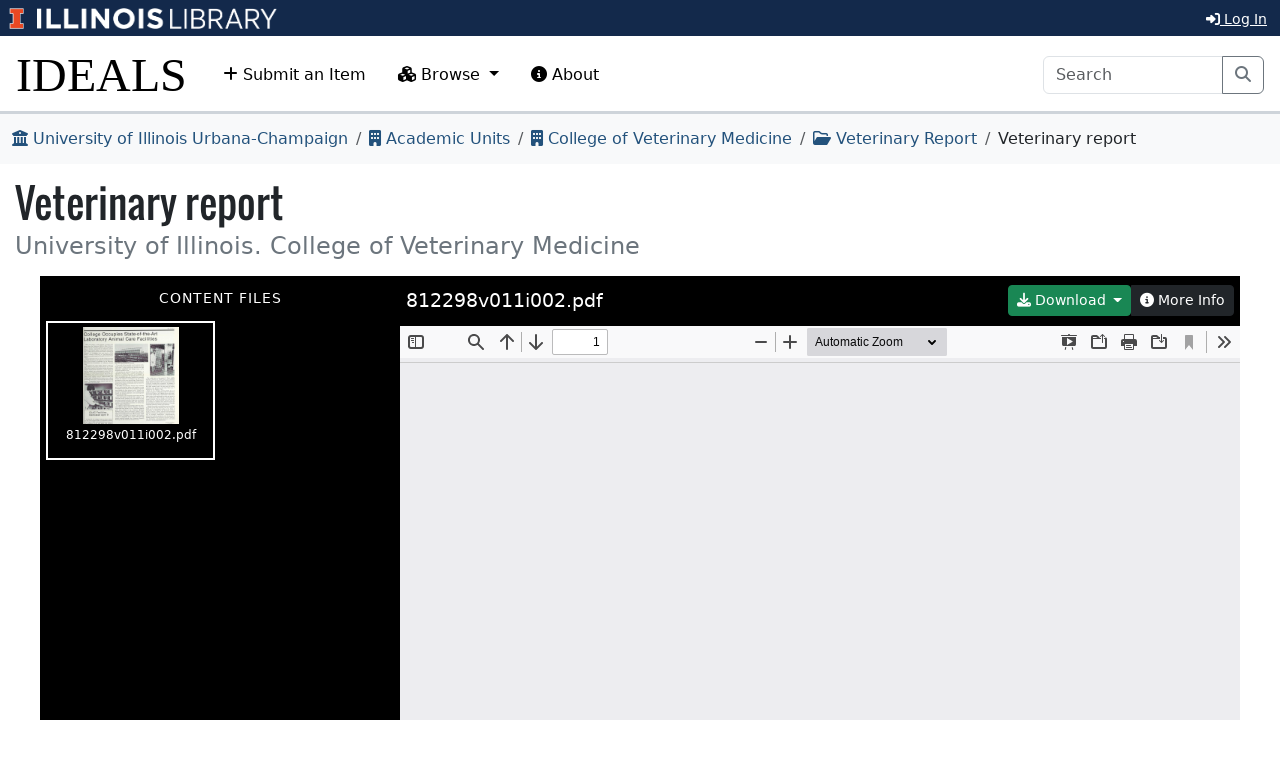

--- FILE ---
content_type: text/html; charset=utf-8
request_url: https://www.ideals.illinois.edu/items/91757
body_size: 19745
content:
<!DOCTYPE html>
<html>
<head>
<meta charset='utf-8'>
<meta content='text/html; charset=utf-8' http-equiv='Content-Type'>
<meta content='True' name='HandheldFriendly'>
<meta content='width=device-width,initial-scale=1.0,shrink-to-fit=no' name='viewport'>
<meta content='IE=edge' http-equiv='X-UA-Compatible'>
<meta content='IDEALS' name='Generator'>
<title>
Veterinary report
|
IDEALS
</title>
<link rel="icon" type="image/png" sizes="16x16" href="https://ideals-main.s3.us-east-2.amazonaws.com/institutions/uiuc/theme/favicons/favicon-16x16.png">
<link rel="icon" type="image/png" sizes="32x32" href="https://ideals-main.s3.us-east-2.amazonaws.com/institutions/uiuc/theme/favicons/favicon-32x32.png">
<link rel="icon" type="image/png" sizes="48x48" href="https://ideals-main.s3.us-east-2.amazonaws.com/institutions/uiuc/theme/favicons/favicon-48x48.png">
<link rel="icon" type="image/png" sizes="192x192" href="https://ideals-main.s3.us-east-2.amazonaws.com/institutions/uiuc/theme/favicons/favicon-192x192.png">
<link rel="apple-touch-icon" type="image/png" sizes="167x167" href="https://ideals-main.s3.us-east-2.amazonaws.com/institutions/uiuc/theme/favicons/favicon-167x167.png">
<link rel="apple-touch-icon" type="image/png" sizes="180x180" href="https://ideals-main.s3.us-east-2.amazonaws.com/institutions/uiuc/theme/favicons/favicon-180x180.png">

<link rel="stylesheet" href="/assets/scoped/application_scoped-e855f3c36cc25c31429222910a913a396e98965d4af9b09251b615aa4e4a2564.css" media="all" />
<link href='/custom-styles' rel='stylesheet'>
<script src="/assets/application-03f4f9df4dae4a6eead21fa957b0adfe0f74b46001cf2275576bba1f298c9cbd.js"></script>
<meta name="csrf-param" content="authenticity_token" />
<meta name="csrf-token" content="jj_1wWUfpxCqwGtWrbkwCuuVWHjBj1IN7ZB4uPHKHiCQKT0ZPjNgHYIsE50is7HLbNYVnprrvQAB6R8wjkXf2w" />

<meta name="dc.title" content="Veterinary report"><meta name="dc.creator" content="University of Illinois. College of Veterinary Medicine"><meta name="dc.date.issued" content="1987"><meta name="dc.subject" content="Veterinary medicine"><meta name="dc.subject" content="Veterinarians"><meta name="dc.date.accessioned" content="2016-03-17T20:50:08Z"><meta name="dc.publisher" content="College of Veterinary Medicine. University of Illinois at Urbana-Champaign"><meta name="dc.relation.ispartof" content="Veterinary Report; vol. 11, iss. 02"><meta name="dc.type" content="text"><meta name="dc.type.genre" content="Newsletter"><meta name="dc.language" content="eng"><meta name="dc.identifier.uri" content="http://hdl.handle.net/2142/89537"><meta name="dc.rights" content="Copyright  Board of Trustees University of Illinois."><meta name="citation_public_url" content="https://hdl.handle.net/2142/89537">
<meta name="citation_pdf_url" content="https://www.ideals.illinois.edu/items/91757/bitstreams/285108/data.pdf">
<meta name="citation_title" content="Veterinary report">
<meta name="citation_author" content="University of Illinois. College of Veterinary Medicine">
<meta name="citation_publication_date" content="1987">
<meta name="citation_keywords" content="Veterinary medicine">
<meta name="citation_keywords" content="Veterinarians">
<meta name="citation_online_date" content="2016-03-17T20:50:08Z">
<meta name="citation_publisher" content="College of Veterinary Medicine. University of Illinois at Urbana-Champaign">
<meta name="citation_journal_title" content="Veterinary Report; vol. 11, iss. 02">
<meta name="citation_language" content="eng">
<meta name="citation_public_url" content="http://hdl.handle.net/2142/89537">

</head>
<body data-nav='' id='show_item'>
<div class='container-fluid'>
<div class='toast-container position-fixed' style='position: absolute; top: 0; right: 0; z-index: 1000'>
</div>


<header>
<div>
<h1 class='sr-only'>University of Illinois Urbana-Champaign</h1>
<div class='d-flex justify-content-between'>
<div class='responsive-header-images'>
<a href='https://illinois.edu/'>
<img class="imark banner-image-uiuc" alt="University of Illinois I-Mark" src="/assets/library_wordmark_horizontal_1-b965c05fef1979c62eb91d7a03c3e052b29c49e48b4ede31ac639e40044afef3.png" />
</a>
<a href='https://www.library.illinois.edu'>
<img class="col-xs-12 uiuc banner-image-university" alt="University" src="/assets/library_wordmark_horizontal_2-f2a035d9ba7679551d7166d05b6cff26c92120e42b6fa18935c156744f0d8aa5.png" />
</a>
<a href='https://www.library.illinois.edu'>
<img class="col-xs-12 uiuc banner-image-library" alt="Library" src="/assets/library_wordmark_horizontal_3-a9e5b86fe1700833f27232f577c9395cfb312b21acd262c2397908c9d85faba7.png" />
</a>
</div>
<div class='user-menus'>
<button class='btn btn-sm btn-link' data-bs-target='#login-modal' data-bs-toggle='modal' type='button'>
<i class='fa fa-sign-in-alt'></i>
Log In
</button>
</div>
</div>
</div>

<nav class='navbar navbar-expand-lg'>
<div class='container-fluid'>
<a class="navbar-brand" href="/">IDEALS</a>
<button aria-controls='navbar-supported-content' aria-expanded='false' aria-label='Toggle navigation' class='navbar-toggler' data-bs-target='#navbar-supported-content' data-bs-toggle='collapse' type='button'>
<span class='navbar-toggler-icon'></span>
</button>
<div class='collapse navbar-collapse' id='navbar-supported-content'>
<ul class='navbar-nav me-auto mb-2 mb-lg-0'>
<li class='nav-item' id='deposit-nav'>
<a class="nav-link" href="/submit"><i class='fa fa-plus'></i>
Submit an Item
</a></li>
<li class='nav-item dropdown' id='browse-nav'>
<a class='nav-link dropdown-toggle' data-bs-toggle='dropdown' href='#' role='button'>
<i class='fa fa-cubes'></i>
Browse
</a>
<ul class='dropdown-menu'>
<li><a class="dropdown-item" href="/units">Academic Units and Collections</a></li>
<li><a class="dropdown-item" href="/recent-items">Most Recent Items</a></li>
<li>
<hr class='dropdown-divider'>
<li><a class="dropdown-item" href="/search?prebuilt_search_id=1&amp;sort=d_element_dc_date_issued&amp;direction=desc">Items By Publication Date</a></li>
</li>
<li>
<hr class='dropdown-divider'>
<li><a class="dropdown-item" href="/index-pages/1">Author &amp; Contributor Index</a></li>
<li><a class="dropdown-item" href="/index-pages/4">Director of Research (if dissertation) or Advisor (if thesis)</a></li>
<li><a class="dropdown-item" href="/index-pages/3">Sponsor(s)/Grant Number(s)</a></li>
</li>
</ul>
</li>
<li class='nav-item' id='policies-nav'>
<a class="nav-link" href="https://guides.library.illinois.edu/ideals"><i class="fa fa-info-circle"></i>
About
</a></li>
</ul>
<form role="search" action="/search" accept-charset="UTF-8" method="get"><div class='input-group'>
<input aria-label='Search' class='form-control' name='q' placeholder='Search' type='search'>
<button class='btn btn-outline-secondary me-3' type='submit'>
<i class='fa fa-search'></i>
<span class='sr-only'>Search</span>
</button>
</div>
</form>
</div>
</div>
</nav>
</header>

<div class='page-content'>

<nav aria-label="breadcrumb"><ol class="breadcrumb "><li class="breadcrumb-item"><a href="/institutions/uiuc"><i class="fa fa-university"></i> University of Illinois Urbana-Champaign</a></li><li class="breadcrumb-item"><a href="/units"><i class="fa fa-building"></i> Academic Units</a></li><li class="breadcrumb-item"><a href="/units/166"><i class="fa fa-building"></i> College of Veterinary Medicine</a></li><li class="breadcrumb-item"><a href="/collections/1598"><i class="far fa-folder-open"></i> Veterinary Report</a></li><li class="breadcrumb-item"><i class="file-pdf"></i> Veterinary report</li></ol></nav>
<script async src="https://www.googletagmanager.com/gtag/js?id=G-WJ31KCQJ2G"></script>
      <script>
        window.dataLayer = window.dataLayer || [];
        function gtag(){dataLayer.push(arguments);}
        gtag('js', new Date());
        gtag('config', 'G-WJ31KCQJ2G');
      </script>
<input type="hidden" name="item_id" id="item_id" value="91757" autocomplete="off" />
<div class='btn-group float-end' role='group'>
</div>
<div aria-hidden='true' aria-labelledby='withdraw-modal-modal-label' class='modal fade' id='withdraw-modal' tabindex='-1'>
<div class='modal-dialog modal-dialog-scrollable modal-dialog-centered ' role='document'>
<div class='modal-content'>
<div class='modal-header'>
<h4 class='modal-title' id='withdraw-modal-modal-label'>
Withdraw
</h4>
<button aria-label='Close' class='btn-close' data-bs-dismiss='modal' type='button'></button>
</div>
<div class='modal-body'>
<div class='d-flex justify-content-center'>
<div class="d-flex justify-content-center align-items-center" style="height: 100%">
      <div class="spinner-border text-secondary" role="status">
        <span class="sr-only">Loading&hellip;</span>
      </div>
    </div>
</div>
</div>
</div>
</div>
</div>


<h1>Veterinary report</h1>
<h4 class='creators'>University of Illinois. College of Veterinary Medicine</h4>
<div class='mb-3'></div>
<div id='file-navigator'>
<div class="d-flex justify-content-center align-items-center" style="height: 100%">
      <div class="spinner-border text-secondary" role="status">
        <span class="sr-only">Loading&hellip;</span>
      </div>
    </div>
</div>
<h2 class='mt-5'>Permalink</h2>
<p class='permalink'>
https://hdl.handle.net/2142/89537
<button class='btn btn-light btn-sm copy'>
<i class='fas fa-paste'></i>
Copy
</button>
</p>
<h2 class='mt-5'>
Description
</h2>
<dl class="metadata"><dt>Title</dt><dd>Veterinary report</dd><dt>Author(s)</dt><dd>University of Illinois. College of Veterinary Medicine</dd><dt>Issue Date</dt><dd>1987</dd><dt>Keyword(s)</dt><dd><ul><li>Veterinary medicine</li><li>Veterinarians</li></ul></dd><dt>Date of Ingest</dt><dd>2016-03-17T20:50:08Z</dd><dt>Publisher</dt><dd>College of Veterinary Medicine. University of Illinois at Urbana-Champaign</dd><dt>Series/Report Name or Number</dt><dd>Veterinary Report; vol. 11, iss. 02</dd><dt>Type of Resource</dt><dd>text</dd><dt>Genre of Resource</dt><dd>Newsletter</dd><dt>Language</dt><dd>eng</dd><dt>Permalink</dt><dd>http://hdl.handle.net/2142/89537</dd><dt>Copyright and License Information</dt><dd>Copyright  Board of Trustees University of Illinois.</dd></dl>

<h2 class='mt-5'>
Owning Collections
</h2>
<div class="d-flex resource-list mb-3"><div class="flex-shrink-0 icon-thumbnail"><a href="https://www.ideals.illinois.edu/collections/1598"><i class="far fa-folder-open"></i></a></div><div class="flex-grow-1 ms-3"><h5 class="mt-0 mb-0"><a href="https://www.ideals.illinois.edu/collections/1598">Veterinary Report</a> <span class="badge text-bg-primary">PRIMARY</span></h5>Newsletter of the University of Illinois College of Veterinary Medicine</div></div>






<div aria-hidden='true' aria-labelledby='manage-item-files-modal-modal-label' class='modal fade' id='manage-item-files-modal' tabindex='-1'>
<div class='modal-dialog modal-dialog-scrollable modal-dialog-centered modal-lg' role='document'>
<div class='modal-content'>
<div class='modal-header'>
<h4 class='modal-title' id='manage-item-files-modal-modal-label'>
Manage Files
</h4>
<button aria-label='Close' class='btn-close' data-bs-dismiss='modal' type='button'></button>
</div>
<div class='modal-body'>
<div class='d-flex justify-content-center'>
<div class="d-flex justify-content-center align-items-center" style="height: 100%">
      <div class="spinner-border text-secondary" role="status">
        <span class="sr-only">Loading&hellip;</span>
      </div>
    </div>
</div>
</div>
</div>
</div>
</div>

<div aria-hidden='true' aria-labelledby='edit-item-membership-modal-modal-label' class='modal fade' id='edit-item-membership-modal' tabindex='-1'>
<div class='modal-dialog modal-dialog-scrollable modal-dialog-centered modal-xl' role='document'>
<div class='modal-content'>
<div class='modal-header'>
<h4 class='modal-title' id='edit-item-membership-modal-modal-label'>
Edit Collection Membership
</h4>
<button aria-label='Close' class='btn-close' data-bs-dismiss='modal' type='button'></button>
</div>
<div class='modal-body'>
<div class='d-flex justify-content-center'>
<div class="d-flex justify-content-center align-items-center" style="height: 100%">
      <div class="spinner-border text-secondary" role="status">
        <span class="sr-only">Loading&hellip;</span>
      </div>
    </div>
</div>
</div>
</div>
</div>
</div>

<div aria-hidden='true' aria-labelledby='edit-item-metadata-modal-modal-label' class='modal fade' id='edit-item-metadata-modal' tabindex='-1'>
<div class='modal-dialog modal-dialog-scrollable modal-dialog-centered modal-xl' role='document'>
<div class='modal-content'>
<div class='modal-header'>
<h4 class='modal-title' id='edit-item-metadata-modal-modal-label'>
Edit Metadata
</h4>
<button aria-label='Close' class='btn-close' data-bs-dismiss='modal' type='button'></button>
</div>
<div class='modal-body'>
<div class='d-flex justify-content-center'>
<div class="d-flex justify-content-center align-items-center" style="height: 100%">
      <div class="spinner-border text-secondary" role="status">
        <span class="sr-only">Loading&hellip;</span>
      </div>
    </div>
</div>
</div>
</div>
</div>
</div>

<div aria-hidden='true' aria-labelledby='edit-item-properties-modal-modal-label' class='modal fade' id='edit-item-properties-modal' tabindex='-1'>
<div class='modal-dialog modal-dialog-scrollable modal-dialog-centered ' role='document'>
<div class='modal-content'>
<div class='modal-header'>
<h4 class='modal-title' id='edit-item-properties-modal-modal-label'>
Edit Properties
</h4>
<button aria-label='Close' class='btn-close' data-bs-dismiss='modal' type='button'></button>
</div>
<div class='modal-body'>
<div class='d-flex justify-content-center'>
<div class="d-flex justify-content-center align-items-center" style="height: 100%">
      <div class="spinner-border text-secondary" role="status">
        <span class="sr-only">Loading&hellip;</span>
      </div>
    </div>
</div>
</div>
</div>
</div>
</div>

<div aria-hidden='true' aria-labelledby='edit-item-embargoes-modal-modal-label' class='modal fade' id='edit-item-embargoes-modal' tabindex='-1'>
<div class='modal-dialog modal-dialog-scrollable modal-dialog-centered modal-lg' role='document'>
<div class='modal-content'>
<div class='modal-header'>
<h4 class='modal-title' id='edit-item-embargoes-modal-modal-label'>
Embargoes
</h4>
<button aria-label='Close' class='btn-close' data-bs-dismiss='modal' type='button'></button>
</div>
<div class='modal-body'>
<div class='d-flex justify-content-center'>
<div class="d-flex justify-content-center align-items-center" style="height: 100%">
      <div class="spinner-border text-secondary" role="status">
        <span class="sr-only">Loading&hellip;</span>
      </div>
    </div>
</div>
</div>
</div>
</div>
</div>

<script src="/chart.min.js"></script>

</div>
<div class='clearfix'></div>
<footer role='contentinfo'>
<div class='contact-area'>
<div class='text-center'>
<a role="button" data-bs-toggle="collapse" aria-expanded="false" aria-controls="contact-form" href="#contact-form">Contact us</a>
for questions and to provide feedback.
</div>
<div class='collapse mt-3' id='contact-form'>
<div class='alert' id='contact-form-alert' style='display: none'></div>
<form action="/contact?method=post" accept-charset="UTF-8" method="post"><input type="hidden" name="authenticity_token" value="nP7OIjiRfxQOPIrrXd50LQp_-n7GMgpFUeRuOd3uG7e_zL-RL87x9i5pG35EUXjMkCXJ1K7lY1HGsNi0Kzsxkw" autocomplete="off" /><input type="hidden" name="page_url" id="page_url" value="https://www.ideals.illinois.edu/items/91757" autocomplete="off" />
<div class='row'>
<div class='col-sm-6'>
<div class='mb-3'>
<label class="form-label" for="name">Your Name (optional)</label>
<input type="text" name="name" id="name" class="form-control" />
</div>
<div class='mb-3'>
<label class="form-label" for="email">Your Email (optional)</label>
<input type="text" name="email" id="email" class="form-control" />
</div>
</div>
<div class='col-sm-6'>
<div class='mb-3'>
<label class="form-label" for="comment">Your Comment</label>
<textarea name="comment" id="comment" rows="5" class="form-control">
</textarea>
</div>
</div>
<div class='mb-3'>
<label class="col-sm-3 col-form-label" for="answer">What is 1 &plus; 1?</label>
<input type="text" name="honey_email" id="honey_email" placeholder="Leave this field blank." style="display: none" /><input type="text" name="answer" id="answer" class="form-control" /><input type="hidden" name="correct_answer_hash" id="correct_answer_hash" value="f797d4adabe651e9974c77a07795a3d4" autocomplete="off" />
</div>
</div>
<div class='mb-3'>
<input type="submit" name="commit" value="Submit" class="btn btn-primary" data-disable-with="Submit" />
</div>
</form></div>

</div>
<div class='info-area'>
<a href="https://illinois.edu"><img alt="Institution Logo" src="https://ideals-main.s3.us-east-2.amazonaws.com/institutions/uiuc/theme/footer.png" />
</a><div class='footer-copyright text-center mt-3'>
© 2023 University of Illinois Board of Trustees
</div>
</div>
</footer>

</div>
<div class='modal' id='login-modal' tabindex='-1'>
<div class='modal-dialog modal-dialog-centered modal-md'>
<div class='modal-content'>
<div class='modal-header'>
<h5 class='modal-title' id='login-modal-label'>Log In</h5>
<button aria-label='Close' class='btn-close' data-bs-dismiss='modal' type='button'></button>
</div>
<div class='modal-body'>
<div class='carousel slide' data-bs-interval='9999999999' data-bs-ride='carousel' data-bs-touch='false' id='login-carousel'>
<div class='carousel-inner'>
<div class='carousel-item uiuc active'>
<div class='text-center'>
<form class="button_to" method="post" action="/auth/saml"><button class="btn btn-primary p-4" type="submit"><img style="height: 2em" alt="University of Illinois Logo" src="/assets/library_wordmark_horizontal_1-b965c05fef1979c62eb91d7a03c3e052b29c49e48b4ede31ac639e40044afef3.png" />
<i class='fa fa-sign-in-alt'></i>
&nbsp;Log in with Illinois NetID
</button><input type="hidden" name="authenticity_token" value="xAUx46HqMn_fQWMAY3w5BnqFkg8NywwA2wGB2afieHxjVR6n6aehKg6MxeBUqlFwa-5VGJ43E-CFtOaI9u6fgQ" autocomplete="off" /></form><p class='mt-4'>
<a data-bs-slide='next' data-bs-target='#login-carousel' href='#'>
I don't have an Illinois NetID
</a>
</p>
</div>

</div>
<div class='carousel-item local-credential p-1'>
<div class='alert alert-light'>
<i class="fa fa-info-circle"></i>
Use this login method if you
<strong>don't</strong>
have an
<code>@illinois.edu</code>
email address.
<a data-bs-slide='prev' data-bs-target='#login-carousel' href='#'>
(Oops, I do have one)
</a>
</div>
<div class='alert alert-light'>
<i class="fa fa-info-circle"></i>
IDEALS migrated to a new platform on June 23, 2022. If you created
your account prior to this date, you will have to reset your password
using the forgot-password link below.
</div>
<div class='alert alert-danger login-status'></div>
<form action="/auth/identity/callback" accept-charset="UTF-8" method="post"><input type="hidden" name="authenticity_token" value="QZYx0UqIwnQeRoWl37sXt-Eec7U_ThrQXhvoaQkR7P1F3Y3kSsWsM-tMUmy-WT-CWVTPvRNCPaNuumyZq8_NGA" autocomplete="off" /><div class='mb-3 row'>
<label class='col-sm-4 col-form-label' for='auth_key'>Email</label>
<div class='col-sm-8'>
<input type="email" name="auth_key" id="auth_key" class="form-control" />
</div>
</div>
<div class='mb-3 row'>
<label class='col-sm-4 col-form-label' for='password'>Password</label>
<div class='col-sm-8'>
<input type="password" name="password" id="password" class="form-control" />
<a href="/reset-password">(I forgot my password)</a>
</div>
</div>
<button class='btn btn-primary me-3' type='submit'>
<i class='fa fa-sign-in-alt'></i>
&nbsp;Log In
</button>
</form>
</div>
</div>
</div>

</div>
</div>
</div>
</div>

<input type="hidden" name="root_url" id="root_url" value="https://www.ideals.illinois.edu" autocomplete="off" />
<input type="hidden" name="root_path" id="root_path" value="/" autocomplete="off" />
<input type="hidden" name="csrf_token" id="csrf_token" autocomplete="off" />
<input type="hidden" name="institution_key" id="institution_key" value="uiuc" autocomplete="off" />
</body>
</html>


--- FILE ---
content_type: text/html; charset=utf-8
request_url: https://www.ideals.illinois.edu/items/91757/file-navigator
body_size: 6012
content:
<div id='file-navigator-thumbnail-column'>
<div id='file-navigator-thumbnail-content'>
<div class='section-heading'>
Content Files
</div>
<div class='thumbnail' data-bitstream-id='285108' data-filename='812298v011i002.pdf' data-item-id='91757' data-primary='false' tabindex='0' title='812298v011i002.pdf'>
<img data-svg="false" title="812298v011i002.pdf" src="https://ideals-main.s3.us-east-2.amazonaws.com/institutions/uiuc/derivatives/285108/square/512/default.jpg?X-Amz-Algorithm=AWS4-HMAC-SHA256&amp;X-Amz-Credential=ASIA2QF2JYIZ42AMRKWL%2F20260118%2Fus-east-2%2Fs3%2Faws4_request&amp;X-Amz-Date=20260118T123456Z&amp;X-Amz-Expires=1867&amp;X-Amz-Security-Token=IQoJb3JpZ2luX2VjEK%2F%2F%2F%2F%2F%2F%2F%2F%2F%2F%2FwEaCXVzLWVhc3QtMiJGMEQCIEf%2BXOV8by%2BxAJLb6%2FkfkcnKYZ%2BX06MW7NkqRwCAVw88AiBouSRHgBoWcFzw0BQKD9Laisgx7Mdj%2BjRt5hydF%2FFYOiq%2BBQh4EAAaDDcyMTk0NTIxNTUzOSIM1Xh9zMp7xotK92tiKpsFAPnVFK%2F3S3IduSmDPoTyJTZQ7RUgZjoc9jjGuPd68UqvtIy0AuUrAL6Q2NaoGUp0y2320Y7v9sPC9nSXc7jWnkrQHzKfurTiH85GfiLCjiLpgEm1%2BVFqiqOgHI7J0a9itLzuzkULoy5c1DyHyJdhCzNfQ0KiYP9xrw4aQkLZsQ2yTOccZVTpTotBF31Ydpd8RTFP9sQfjpB0g1n6ewJiMjauNi1VOydXOM2p0FxF2A3mDM2EPvjQ3LNJibc540d%2FjRb2iB37PE3k2eX9WXCUDxPEM6J05LO8ryRs%2BvHXcjZPY7ptYd56G%2F%2BS%2F%2FTAE0B882xFdwuC5oAm1mOF9nK%2B83mxaJg30qKO1kgkCFcUdW4CXTowtyyscZ6OoqnIIeObIaarv4%2BPKXfEU%2BOB3983Ga%2BqHBMXD7cq0nMZ9%2B22pS%2Bs1aWrz6AKPYKN9%2FvCLjhSCrZdTZzXN9olByBf6PKTdd4cCTAs2TYoSyd%2F5W1D6BHFutqznnn8bPXki0AOiFbBVttdAV1JHKjF0L4%2BztqniA4gF7Sccc%2F45%2FBPg7IdtQkfj9Gs9E7Jduqe%2BEcTs4yxZ%2B3F1NGdbeLSdPfYC8bHLfzzU5QTFhoXF74Z6W4Y0PyM0NdWnK9ej%2F0zUXOAlCvXkr2vyYqfY4E4tFUBTMCQeA2S90Mfg41lRa9MrW%2BvfA2MdxG13QalCqQOogWjMCnkPH%2FcjiUj%2BXEz5S3Y7lLUcMHTU9rzZthdYISSad0mIG5jvmIOEUH8AWpZEjer97AnZd7v2hnxGpP93gqGUCAUcKXTYktWVPZABTUw5Y90IyxHyvfPY3dRLaUEoPqKonEWVZ%2FFCZHU1pAXK18hgoSRONNnljFxlrn3YtPjQXLcUESVIVnlOBuuOpqXNzCLgLLLBjqyATk944%2Bhmoc%2BkOsCAA7zggcamTbjPl2m1V1xi34NwuVKJZmiWIAYEs2w2b9g5fWDkJsoFMrMFaVRN6L0l4Wfdqry5RH%2Bt9O3QY9%2BF0AtnpA8IVHXd2YGRuKM4Oh%2B1SNFhcZ%2FRkoQLubqSSRTaof%2BMhTj7asQT%2Fshzx0CkP8bRyp0KPBPmEONt9CA%2FwoBwdR1%2BsWRBHzE8iEgq0yEtc%2FtwvrIhD8%2BOZyNxlNPQu7SucookcM%3D&amp;X-Amz-SignedHeaders=host&amp;X-Amz-Signature=7f2a39434577a8764d6ab8e21329d7fa8e1874c0b4f4095bd8ce23eefab2f710" />
812298v011i002.pdf
</div>
</div>
<div id='file-navigator-thumbnail-column-footer'>
<div class='btn-group dropup' role='group'>
<button aria-expanded='false' aria-haspopup='true' class='btn btn-dark btn-sm dropdown-toggle' data-bs-toggle='dropdown' id='download-options' type='button'>
<i class="fa fa-download"></i>
Download Options
</button>
<div aria-labelledby='download-options' class='dropdown-menu'>
<button class='dropdown-item download-all-files' data-bs-target='#download-all-files-modal' data-bs-toggle='modal' data-item-id='91757' role='button'>
<i class="fa fa-download"></i>
Download All Files
</button>
<button class='dropdown-item download-counts' data-bs-target='#download-counts-modal' data-bs-toggle='modal' data-item-id='91757' role='button'>
<i class='fa fa-chart-bar'></i>
Download Counts&hellip;
</button>
</div>
</div>
</div>
</div>
<div id='file-navigator-viewer-column'>
<div class="d-flex justify-content-center align-items-center" style="height: 100%">
      <div class="spinner-border text-secondary" role="status">
        <span class="sr-only">Loading&hellip;</span>
      </div>
    </div>
</div>
<div aria-hidden='true' aria-labelledby='download-all-files-modal-modal-label' class='modal fade' id='download-all-files-modal' tabindex='-1'>
<div class='modal-dialog modal-dialog-scrollable modal-dialog-centered ' role='document'>
<div class='modal-content'>
<div class='modal-header'>
<h4 class='modal-title' id='download-all-files-modal-modal-label'>
Download Files
</h4>
<button aria-label='Close' class='btn-close' data-bs-dismiss='modal' type='button'></button>
</div>
<div class='modal-body'>
<div class='d-flex justify-content-center'>
<div class="d-flex justify-content-center align-items-center" style="height: 100%">
      <div class="spinner-border text-secondary" role="status">
        <span class="sr-only">Loading&hellip;</span>
      </div>
    </div>
</div>
</div>
</div>
</div>
</div>

<div aria-hidden='true' aria-labelledby='download-counts-modal-modal-label' class='modal fade' id='download-counts-modal' tabindex='-1'>
<div class='modal-dialog modal-dialog-scrollable modal-dialog-centered modal-lg' role='document'>
<div class='modal-content'>
<div class='modal-header'>
<h4 class='modal-title' id='download-counts-modal-modal-label'>
Download Counts (All Files)
</h4>
<button aria-label='Close' class='btn-close' data-bs-dismiss='modal' type='button'></button>
</div>
<div class='modal-body'>
<div class='d-flex justify-content-center'>
<div class="d-flex justify-content-center align-items-center" style="height: 100%">
      <div class="spinner-border text-secondary" role="status">
        <span class="sr-only">Loading&hellip;</span>
      </div>
    </div>
</div>
</div>
</div>
</div>
</div>

<div aria-hidden='true' aria-labelledby='edit-bitstream-modal-modal-label' class='modal fade' id='edit-bitstream-modal' tabindex='-1'>
<div class='modal-dialog modal-dialog-scrollable modal-dialog-centered ' role='document'>
<div class='modal-content'>
<div class='modal-header'>
<h4 class='modal-title' id='edit-bitstream-modal-modal-label'>
Edit File
</h4>
<button aria-label='Close' class='btn-close' data-bs-dismiss='modal' type='button'></button>
</div>
<div class='modal-body'>
<div class='d-flex justify-content-center'>
<div class="d-flex justify-content-center align-items-center" style="height: 100%">
      <div class="spinner-border text-secondary" role="status">
        <span class="sr-only">Loading&hellip;</span>
      </div>
    </div>
</div>
</div>
</div>
</div>
</div>



--- FILE ---
content_type: text/html; charset=utf-8
request_url: https://www.ideals.illinois.edu/items/91757/bitstreams/285108/viewer
body_size: 3691
content:
<div id='file-navigator-viewer-header'>
<h4>812298v011i002.pdf</h4>
<div class='btn-group' role='group'>
<div class='dropdown'>
<button class='btn btn-success btn-sm dropdown-toggle' data-bs-toggle='dropdown' type='button'>
<i class="fa fa-download"></i>
Download
</button>
<div class='dropdown-menu'>
<a class="dropdown-item" href="/items/91757/bitstreams/285108/object"><i class="fa fa-download"></i>
Download File
</a><a class='dropdown-item' data-bitstream-url='https://www.ideals.illinois.edu/items/91757/bitstreams/285108/object' id='copy-link' type='button'>
<i class='fa fa-link'></i>
Copy Link To File
</a>
</div>
</div>
<button class='btn btn-sm btn-dark' id='more-info' type='button'>
<i class="fa fa-info-circle"></i>
More Info
</button>
</div>
</div>
<div id='file-navigator-viewer-content'>
<iframe src="/pdfjs/web/viewer.html?file=https%3A%2F%2Fideals-main.s3.us-east-2.amazonaws.com%2Finstitutions%2Fuiuc%2Fstorage%2F91757%2F812298v011i002.pdf%3Fresponse-content-disposition%3Dinline%26response-content-type%3Dapplication%252Fpdf%26X-Amz-Algorithm%3DAWS4-HMAC-SHA256%26X-Amz-Credential%3DASIA2QF2JYIZ42AMRKWL%252F20260118%252Fus-east-2%252Fs3%252Faws4_request%26X-Amz-Date%3D20260118T123456Z%26X-Amz-Expires%3D900%26X-Amz-Security-Token%3DIQoJb3JpZ2luX2VjEK%252F%252F%252F%252F%252F%252F%252F%252F%252F%252F%252FwEaCXVzLWVhc3QtMiJGMEQCIEf%252BXOV8by%252BxAJLb6%252FkfkcnKYZ%252BX06MW7NkqRwCAVw88AiBouSRHgBoWcFzw0BQKD9Laisgx7Mdj%252BjRt5hydF%252FFYOiq%252BBQh4EAAaDDcyMTk0NTIxNTUzOSIM1Xh9zMp7xotK92tiKpsFAPnVFK%252F3S3IduSmDPoTyJTZQ7RUgZjoc9jjGuPd68UqvtIy0AuUrAL6Q2NaoGUp0y2320Y7v9sPC9nSXc7jWnkrQHzKfurTiH85GfiLCjiLpgEm1%252BVFqiqOgHI7J0a9itLzuzkULoy5c1DyHyJdhCzNfQ0KiYP9xrw4aQkLZsQ2yTOccZVTpTotBF31Ydpd8RTFP9sQfjpB0g1n6ewJiMjauNi1VOydXOM2p0FxF2A3mDM2EPvjQ3LNJibc540d%252FjRb2iB37PE3k2eX9WXCUDxPEM6J05LO8ryRs%252BvHXcjZPY7ptYd56G%252F%252BS%252F%252FTAE0B882xFdwuC5oAm1mOF9nK%252B83mxaJg30qKO1kgkCFcUdW4CXTowtyyscZ6OoqnIIeObIaarv4%252BPKXfEU%252BOB3983Ga%252BqHBMXD7cq0nMZ9%252B22pS%252Bs1aWrz6AKPYKN9%252FvCLjhSCrZdTZzXN9olByBf6PKTdd4cCTAs2TYoSyd%252F5W1D6BHFutqznnn8bPXki0AOiFbBVttdAV1JHKjF0L4%252BztqniA4gF7Sccc%252F45%252FBPg7IdtQkfj9Gs9E7Jduqe%252BEcTs4yxZ%252B3F1NGdbeLSdPfYC8bHLfzzU5QTFhoXF74Z6W4Y0PyM0NdWnK9ej%252F0zUXOAlCvXkr2vyYqfY4E4tFUBTMCQeA2S90Mfg41lRa9MrW%252BvfA2MdxG13QalCqQOogWjMCnkPH%252FcjiUj%252BXEz5S3Y7lLUcMHTU9rzZthdYISSad0mIG5jvmIOEUH8AWpZEjer97AnZd7v2hnxGpP93gqGUCAUcKXTYktWVPZABTUw5Y90IyxHyvfPY3dRLaUEoPqKonEWVZ%252FFCZHU1pAXK18hgoSRONNnljFxlrn3YtPjQXLcUESVIVnlOBuuOpqXNzCLgLLLBjqyATk944%252Bhmoc%252BkOsCAA7zggcamTbjPl2m1V1xi34NwuVKJZmiWIAYEs2w2b9g5fWDkJsoFMrMFaVRN6L0l4Wfdqry5RH%252Bt9O3QY9%252BF0AtnpA8IVHXd2YGRuKM4Oh%252B1SNFhcZ%252FRkoQLubqSSRTaof%252BMhTj7asQT%252Fshzx0CkP8bRyp0KPBPmEONt9CA%252FwoBwdR1%252BsWRBHzE8iEgq0yEtc%252FtwvrIhD8%252BOZyNxlNPQu7SucookcM%253D%26X-Amz-SignedHeaders%3Dhost%26X-Amz-Signature%3Dca1fc36eec290ceebe8098869a69973c2c36d3f0bcf3bc523d74314e59614bf0" id="pdfjs-pdf-viewer" height="100%" width="100%" frameborder="0"></iframe>
<div id='file-navigator-viewer-info'>
<dl>
<dt>Format</dt>
<dd>Portable Document Format</dd>
<dt>Media Type</dt>
<dd>
<code>application/pdf</code>
</dd>
<dt>Size</dt>
<dd>17.4 MB</dd>
<dt>API Resource</dt>
<dd><a href="/items/91757/bitstreams/285108">/items/91757/bitstreams/285108</a></dd>
<dt>Bundle</dt>
<dd>Content</dd>
<dt>Primary</dt>
<dd><span class="badge bg-danger">NO</span></dd>
<dt>Downloads</dt>
<dd>127</dd>
</dl>
</div>
</div>
